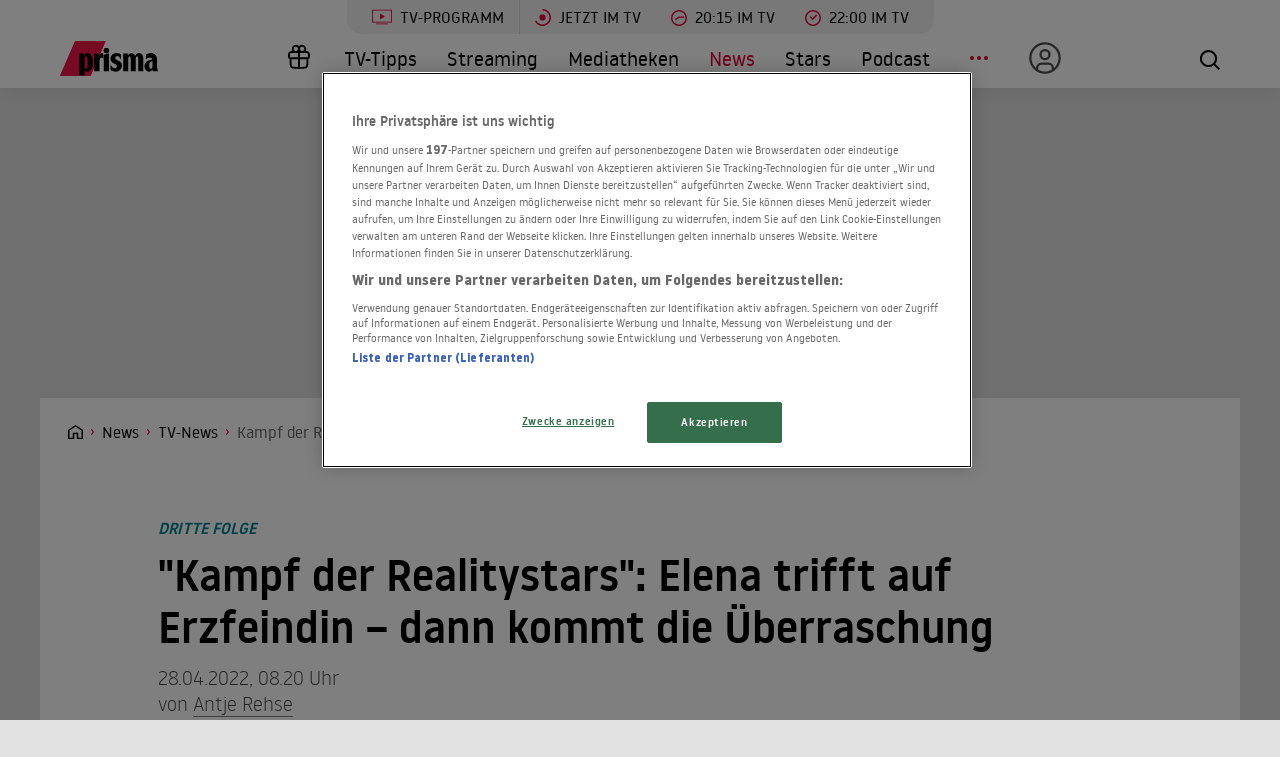

--- FILE ---
content_type: text/html; charset=utf-8
request_url: https://www.prisma.de/news/tv/Kampf-der-Realitystars-2022-Elena-trifft-auf-Erzfeindin-dann-kommt-die-Ueberraschung,38442296
body_size: 17739
content:

<!DOCTYPE html>
<html lang="de">
<head>
    <!-- Preload LCP css -->
        
    <!-- Preload LCP js -->
                <link rel="preload" as="script" href="/public/front/js/app.6c995f1f.js">
    
    <!-- Preload LCP images -->
        
    <!-- Preload LCP fonts -->
            <link href="/public/front/fonts/noway-bold-webfont.10f56a16.woff2" rel="preload" as="font" type="font/woff2" crossorigin>
            <link href="/public/front/fonts/noway-bold-webfont.885a32ae.eot" rel="preload" as="font" type="font/eot" crossorigin>
            <link href="/public/front/fonts/noway-light-webfont.3082da51.eot" rel="preload" as="font" type="font/eot" crossorigin>
            <link href="/public/front/fonts/noway-light-webfont.f87504db.woff2" rel="preload" as="font" type="font/woff2" crossorigin>
            <link href="/public/front/fonts/noway-medium-webfont.22b408d4.eot" rel="preload" as="font" type="font/eot" crossorigin>
            <link href="/public/front/fonts/noway-medium-webfont.26a5a4f9.woff2" rel="preload" as="font" type="font/woff2" crossorigin>
            <link href="/public/front/fonts/noway-regular-webfont.d8ebab6d.eot" rel="preload" as="font" type="font/eot" crossorigin>
            <link href="/public/front/fonts/noway-regular-webfont.f9fbb43a.woff2" rel="preload" as="font" type="font/woff2" crossorigin>
    
    <!-- meta -->
    <meta charset="UTF-8">
    <meta name="viewport" content="width=device-width, initial-scale=1.0">
    <title>Kampf der Realitystars 2022: Elena trifft auf Erzfeindin – dann kommt die Überraschung</title>

    <!-- favicon -->
    <link rel="apple-touch-icon" sizes="57x57" href="/public/img/favicons/apple-icon-57x57.png">
    <link rel="apple-touch-icon" sizes="60x60" href="/public/img/favicons/apple-icon-60x60.png">
    <link rel="apple-touch-icon" sizes="72x72" href="/public/img/favicons/apple-icon-72x72.png">
    <link rel="apple-touch-icon" sizes="76x76" href="/public/img/favicons/apple-icon-76x76.png">
    <link rel="apple-touch-icon" sizes="114x114" href="/public/img/favicons/apple-icon-114x114.png">
    <link rel="apple-touch-icon" sizes="120x120" href="/public/img/favicons/apple-icon-120x120.png">
    <link rel="apple-touch-icon" sizes="144x144" href="/public/img/favicons/apple-icon-144x144.png">
    <link rel="apple-touch-icon" sizes="152x152" href="/public/img/favicons/apple-icon-152x152.png">
    <link rel="apple-touch-icon" sizes="180x180" href="/public/img/favicons/apple-icon-180x180.png">
    <link rel="manifest" href="/public/img/favicons/manifest.json">
    <meta name="msapplication-TileColor" content="#ffffff">
    <meta name="msapplication-TileImage" content="/public/img/favicons/ms-icon-144x144.png">
    <meta name="theme-color" content="#ffffff">
    <link rel="shortcut icon" type="image/x-icon" href="/favicon.ico">
    <link rel="mask-icon" href="/public/img/favicons/icon.svg" color="#ffffff">

    <!-- css -->
            <link rel="stylesheet" href="/public/front/css/app.8f00f1bf.css">
    
    <!-- SEO global -->
            <meta name="description" content="Die ungekrönte Realitykönigin legt sich auf dem Weg zu einem offiziellen Titel nicht nur mit einer neuen Bewohnerin an, sondern auch mit dem Produktionsteam. Am Ende der dritten Folge müssen gleich zwei Stars gehen.">
                <link rel="canonical" href="https://www.prisma.de/news/tv/Kampf-der-Realitystars-2022-Elena-trifft-auf-Erzfeindin-dann-kommt-die-Ueberraschung,38442296">
        <meta name="robots" content="
        index, follow, noarchive, noodp        , max-snippet:-1, max-image-preview:large
    ">
            <meta property="og:title" content="Kampf der Realitystars 2022: Elena trifft auf Erzfeindin – dann kommt die Überraschung">
                <meta property="og:description" content="Die ungekrönte Realitykönigin legt sich auf dem Weg zu einem offiziellen Titel nicht nur mit einer neuen Bewohnerin an, sondern auch mit dem Produktionsteam. Am Ende der dritten Folge müssen gleich zwei Stars gehen.">
                <meta property="og:type" content="article">
                <meta property="og:url" content="https://www.prisma.de/news/tv/Kampf-der-Realitystars-2022-Elena-trifft-auf-Erzfeindin-dann-kommt-die-Ueberraschung,38442296">
        <link rel="alternate" href="android-app://de.prisma.app/http/www.prisma.de/news/tv/Kampf-der-Realitystars-2022-Elena-trifft-auf-Erzfeindin-dann-kommt-die-Ueberraschung,38442296">
        <meta property="og:image" content="https://cdn-a.prisma.de/public/img/prisma_Logo_1200x630.png">
	<meta property="og:site_name" content="Prisma">
    <meta property="og:locale" content="de_DE">

    <!-- SEO facebook -->
    <meta property="fb:app_id" content="748267261881265">
    <meta property="fb:pages" content="241379385920989">
    <meta property="fb:pages" content="718967284938201">

    <!-- SEO twitter -->
    	    <meta name="twitter:card" content="summary_large_image">
        	    <meta name="twitter:site" content="@prismatvguide">
        	    <meta name="twitter:title" content="Kampf der Realitystars 2022: Elena trifft auf Erzfeindin – dann kommt die Überraschung">
        	    <meta name="twitter:description" content="Die ungekrönte Realitykönigin legt sich auf dem Weg zu einem offiziellen Titel nicht nur mit einer neuen Bewohnerin an, sondern auch mit dem Produktionsteam. Am Ende der dritten Folge müssen gleich zwei Stars gehen.">
                    <meta property="article:published_time" content="2022-04-28T08:20:00+0200">
    
    <!-- schema.org -->
                    
<script type="application/ld+json">
    {"@context":"http:\/\/schema.org","@type":"NewsArticle","mainEntityOfPage":{"@type":"WebPage","@id":"https:\/\/www.prisma.de\/news\/tv\/Kampf-der-Realitystars-2022-Elena-trifft-auf-Erzfeindin-dann-kommt-die-Ueberraschung,38442296"},"url":"https:\/\/www.prisma.de\/news\/tv\/Kampf-der-Realitystars-2022-Elena-trifft-auf-Erzfeindin-dann-kommt-die-Ueberraschung,38442296","headline":"\"Kampf der Realitystars\": Elena trifft auf Erzfeindin \u2013 dann kommt die \u00dcberraschung","datePublished":"2022-04-28T08:20:00+02:00","dateModified":"2022-04-28T08:20:00+02:00","author":[{"@type":"Person","name":"Antje Rehse","url":"https:\/\/www.prisma.de\/autoren\/Antje-Rehse,51266076"}],"publisher":{"@type":"Organization","name":"Prisma","logo":{"@type":"ImageObject","url":"https:\/\/www.prisma.de\/public\/img\/json-prisma-logo.png","width":"600","height":"60"}},"description":"Die ungekr\u00f6nte Realityk\u00f6nigin legt sich auf dem Weg zu einem offiziellen Titel nicht nur mit einer neuen Bewohnerin an, sondern auch mit dem Produktionsteam. Am Ende der dritten Folge m\u00fcssen gleich zwei Stars gehen.","isAccessibleForFree":"True","articleBody":"Die ungekr&ouml;nte Realityk&ouml;nigin legt sich auf dem Weg zu einem offiziellen Titel nicht nur mit einer neuen Bewohnerin an, sondern auch mit dem Produktionsteam. Am Ende der dritten Folge m&uuml;ssen gleich zwei Stars gehen.\r\nDer Casting-Direktor von \"Kampf der Realitystars\" hat wieder einmal seine Aufgaben gemacht &ndash; und damals offenbar die erste Staffel von \"Love Island\" geguckt. F&uuml;r alle, die das nicht gemacht haben, eine kurze Zusammenfassung: Elena Miras gewann die Staffel gemeinsam mit Jan Sokolowski, wurde nach den Dreharbeiten aber schwanger von Mit-Kandidat Mike Heiter. Der wiederum hatte in der Datingshow mit Chethrin Schulze angebandelt. Und damit sich der Kreis schlie&szlig;t, zieht diese nun zu Elena Miras in die Sala. Hallelujah! Oder frei nach Elena Miras: \"Kotz, kotz, w&uuml;rg\".\r\nKaum ist Chethrin angekommen und der Brechreiz von Elena halbwegs unter Kontrolle, wird&nbsp;direkt schmutzige W&auml;sche gewaschen &ndash; und zwar im Schleudergang. Wer hat angefangen? Wer hat&nbsp;wann was gesagt? Wer wen mehr gehated?&nbsp;Wessen Ego war gekr&auml;nkter? Wer ist nach f&uuml;nf Jahren immer noch nicht dr&uuml;ber weg? Elena und Chethrin &uuml;berbieten sich gegenseitig.&nbsp;\"Geil, sch&ouml;n Zickenkrieg. Hab' ich Bock drauf\", freut sich Jan Leyk. \"Tessa ist jetzt komplett safe, denn Elena hat einen neuen Feind hier in der Sala\", orakelt Nina Kristin.\r\nRich Nana hinterl&auml;sst Eindruck\r\nW&auml;hrend Jan und die Zuschauer noch frohlocken, gibt es direkt den n&auml;chsten Grund zum Jubeln.&nbsp;Rich Nana entert den Strand. Die Rap-Oma ist&nbsp;nach eigenen Angaben vor allem in den USA bekannt und dort&nbsp;auf Augenh&ouml;he mit&nbsp;Snoop Dogg. Mindestens. Ihr Leben dreht sich vor allem um Geld und Sex. \"Oh Gott, ist die s&uuml;&szlig;\", findet Tessa. \"Komplett einen am Helm\", meint Jan und will das offensichtlich als Kompliment verstanden wissen. Sch&auml;fer Heinrich ist schockverliebt, kassiert aber einen deftigen Korb, als Nana nicht in sein Sch&auml;fer-Lied mit einstimmt. Doch der \"Bauer sucht Frau\"-Star verarbeitet seine Entt&auml;uschung schnell. \"Das neue Sch&auml;fchen ist ja super. Die setzt sich durch, die kann ohne Punkt und Komma erz&auml;hlen.\"\r\n&lt;&lt;&lt; Wer ist drin? Wer zieht noch ein? Alle Infos zur dritten Staffel. &gt;&gt;&gt;\r\nGemeinsam mit der&nbsp;Rap-Oma und Elenas Erzfeindin geht es f&uuml;r die Gruppe zum Bestrafungsspiel. F&uuml;r jede falsch beantwortete Frage wird eines der Betten aus der Sala nach drau&szlig;en gestellt. Die Realitystars bekommen Zitate serviert und m&uuml;ssen jeweils entscheiden, ob sie von einem Trash-Promi oder einem Vertreter der \"Hochkultur\" stammen. Wobei RTLZWEI unter Hochkultur nicht nur Schriftsteller wie Franz Kafka und Erich K&auml;stner versteht, sondern auch Altkanzler Helmut Kohl.\r\nWo sind die&nbsp;&Uuml;berlegungszellen???\r\nDas Pr&uuml;fungsergebnis f&auml;llt durchwachsen aus, sodass gleich mehrere Teilnehmer die Nacht im Freien verbringen m&uuml;ssen. Auch wenn sie sich freiwillig melden, sind einige Promis danach unzufrieden. Mike Cees m&ouml;chte nicht so gerne vor dem Klo schlafen und Elena findet die Lage ihres Bettes direkt am Pool unverantwortlich. \"Habt ihr auch bisschen sowas wie &Uuml;berlegungszellen im Gehirn\", fragt sie die Produktion. Als das Bett abends von der Luftfeuchtigkeit auch noch feucht ist, wird sie ausfallen: \"Ihr glaubt, ihr seid cool, aber ihr seid ganz sch&ouml;n uncool.\" Rumms, das hat gesessen!\r\n&Uuml;ber Elena braut sich derweil ein Unwetter zusammen, denn Chethrin macht bei Rich Nana Werbung f&uuml;r Elenas Rauswurf. \"Die Menschheit erwartet das von mir.\" Elena wei&szlig; nat&uuml;rlich, dass Chethrin nur neidisch ist, weil sie nicht Elena Miras ist. Doch dann nimmt die Geschichte eine &uuml;berraschende Wendung: Die Produktion spendiert Elena und Chethrin eine gemeinsame Pyjama-Party in einem Tiny House. Und nach einem initialen Drama, bei dem sich Chethrin zun&auml;chst weigert, sprechen sich die beiden tats&auml;chlich aus und haben danach Spa&szlig; miteinander. Buuuh!\r\nIm Safety-Spiel herrscht dann ebenfalls Harmonie pur. Buuuh! Zuerst lassen die M&auml;nner die Frauen gewinnen, die einigen sich dann auf einen Gleichstand. Somit ist niemand vor dem Rauswurf sicher. Rich Nana und Chethrin schicken Mike Cees nach Hause. Doch damit nicht genug: Danach gibt es noch eine offene Nominierungsnumme der ganzen Gruppe. Reality-Praktikant Enrico Elia hat offenbar nicht genug Kaffee gekocht, denn die Mehrheit entscheidet sich gegen ihn.\r\nDie dritte Staffel von \"Kampf der Realitystars\" l&auml;uft immer mittwochs um 20.15 Uhr bei RTLZWEI. Bei&nbsp;Streaming-Anbieter RTL+&nbsp;sind die Folgen immer schon ab dem Samstag vor der TV-Ausstrahlung zu sehen."}</script>    
    <!-- ads -->
            
<script>
    window.adsdefinition = {"contentId":"38442296","ads":true,"paidUser":false,"isPremiumContent":false,"programmatic_ads":true,"path":["news","tv","Kampf-der-Realitystars-2022-Elena-trifft-auf-Erzfeindin-dann-kommt-die-Ueberraschung,38442296"],"dossierKey":[],"zone":"entertainment","type":"article","contenttype":"Artikel"};
    document.addEventListener('DOMContentLoaded', () => {
        cp('authenticate', function(error, user) {
            if (error) return;
            if (user.isLoggedIn() && user.hasValidSubscription()) {
                window.adsdefinition.paidUser = true;
            }
        });
    });
</script>
    
    
        
    <!-- collection page -->
    
    <!-- debug -->
    <meta name='viewport' content='width=device-width, initial-scale=1'>
<!-- Header Liverversion 20251204 -->
<!-- OneTrust Cookies Consent Notice start for prisma.de -->
<script src="https://rp.my.onetrust.eu/cdn/cookies/scripttemplates/otSDKStub.js"  type="text/javascript" charset="UTF-8" data-domain-script="019aa62e-ee9c-7e5b-89e9-844026a11d32" ></script>
<!-- OneTrust Cookies Consent Notice end for prisma.de -->
<!-- Start Contentpass -->
<script type="text/javascript" charset="UTF-8">
  function OptanonWrapper() { }
  !function () {
    var cpBaseUrl = 'https://cp.prisma.de';
    var cpPropertyId = '4b1eee3b';

    !function (C, o, n, t, P, a, s) {
      C.CPObject = n;
      if (!C[n]) {
        C[n] = function () {
          for (var _len = arguments.length, cpFnArgs = new Array(_len), _key = 0; _key < _len; _key++) {
            cpFnArgs[_key] = arguments[_key];
          }
          const [operation, operationArg1, operationArg2] = cpFnArgs;
          if (!C[n].q) {
            C[n].q = [];
          }
          t = Array.prototype.slice.call(arguments, 0);
          if (!C[n].patched) {
            if (operation === "fatal" && operationArg1) {
              C[n].le = operationArg1;
              Array.prototype.forEach.call(C[n].q, (function (args) {
                if (args[0] === "error" && typeof args[1] === "function") {
                  args[1](operationArg1);
                }
              }));
            }
            if (operation === "error" && typeof operationArg1 === "function") {
              if (C[n].le) {
                operationArg1(C[n].le);
              }
            }
            if (operation === "extension" && operationArg1) {
              if (operationArg2 && typeof operationArg2.init === "function") {
                operationArg2.init();
                operationArg2.initialized = true;
              }
            }
            if (operation === "authenticate" && operationArg1) {
              try {
                P = (o.cookie || "").indexOf("_cpauthhint=") === -1 && !(C.localStorage || {})._cpuser && C.location.href.toLowerCase().indexOf("cpauthenticated") === -1;
              } catch (e) {
                P = false;
              }
              if (P) {
                a = {
                  isLoggedIn: function () {
                    return false;
                  },
                  hasValidSubscription: function () {
                    return false;
                  }
                };
                if (typeof operationArg1 === "function") {
                  operationArg1(null, a);
                }
                t = ["authenticate", null];
              }
            }
          }
          C[n].q.push(t);
        };
      }
      try {
        s = (o.cookie.split("_cpauthhint=")[1] || "").split(";")[0];
        if ((s ? Number(s[1]) : NaN) > 0) {
          if (o.body) {
            o.body.classList.add("cpauthenticated");
          } else {
            o.addEventListener("DOMContentLoaded", (function () {
              o.body.classList.add("cpauthenticated");
            }));
          }
        }
      } catch (e) {
      }
      C[n].l = +new Date;
      C[n].sv = 5;
    }(window, document, "cp");

    cp("extension", "onetrust", {
      version: 1,
      init: function () {
        function hideDarkFilter() {
          if (typeof window.MutationObserver === "function") {
            new MutationObserver((function (mutationsList, observer) {
              Array.prototype.forEach.call(mutationsList, (function (mutation) {
                if (mutation.type === "childList" && mutation.target && mutation.target.id === "onetrust-consent-sdk") {
                  Array.prototype.forEach.call(mutation.addedNodes, (function (node) {
                    if (node.classList.contains("onetrust-pc-dark-filter")) {
                      node.classList.add("ot-hide");
                      observer.disconnect();
                    }
                  }));
                }
              }));
            })).observe(document.documentElement, {
              childList: true,
              subtree: true
            });
          } else {
            const intervalHdl = setInterval((function () {
              const oneTrustContainer = document.getElementById("onetrust-consent-sdk");
              if (!oneTrustContainer) {
                return;
              }
              const darkFilter = oneTrustContainer.querySelector(".onetrust-pc-dark-filter");
              if (darkFilter) {
                darkFilter.classList.add("ot-hide");
                clearInterval(intervalHdl);
              }
            }), 50);
          }
        }

        function hideFirstLayer() {
          let element = document.getElementById("__cp_ot_hide_banner");
          if (element) {
            return;
          }
          element = document.createElement("style");
          element.id = "__cp_ot_hide_banner";
          element.appendChild(document.createTextNode("#onetrust-banner-sdk { display: none !important; }"));
          if (document.head) {
            document.head.appendChild(element);
          } else if (document.body) {
            document.body.appendChild(element);
          } else {
          }
        }

        function hideOneTrustElements() {
          hideFirstLayer();
          hideDarkFilter();
        }

        function unhideFirstLayer() {
          const style = document.getElementById("__cp_ot_hide_banner");
          if (style && style.parentElement) {
            style.parentElement.removeChild(style);
          }
        }

        function unhideDarkFilterImpl() {
          const container = document.getElementById("onetrust-consent-sdk");
          if (!container) {
            return;
          }
          const darkFilter = Array.prototype.find.call(container.children, (function (v) {
            return v.classList.contains("onetrust-pc-dark-filter");
          }));
          if (darkFilter) {
            darkFilter.classList.remove("ot-hide");
            darkFilter.removeAttribute("style");
            darkFilter.style.zIndex = "2147483644";
          }
        }

        function unhideDarkFilter() {
          const banner = document.getElementById("onetrust-banner-sdk");
          if (banner) {
            const attr = banner.getAttribute("style");
            if (!banner.classList.contains("ot-hide") && !attr) {
              banner.style.zIndex = "2147483645";
              unhideDarkFilterImpl();
            }
          } else {
            if (typeof window.MutationObserver !== "function") {
              return;
            }
            new MutationObserver((function (mutationsList, observer) {
              Array.prototype.forEach.call(mutationsList, (function (mutation) {
                if (mutation.type === "childList" && mutation.target && mutation.target.id === "onetrust-consent-sdk") {
                  Array.prototype.forEach.call(mutation.addedNodes, (function (node) {
                    if (node.id === "onetrust-banner-sdk") {
                      const attr = node.getAttribute("style");
                      if (!node.classList.contains("ot-hide") && !attr) {
                        node.style.zIndex = "2147483645";
                        unhideDarkFilterImpl();
                      }
                      observer.disconnect();
                    }
                  }));
                }
              }));
            })).observe(document.documentElement, {
              childList: true,
              subtree: true
            });
          }
        }

        function unhideOneTrustElements() {
          unhideDarkFilter();
          unhideFirstLayer();
        }

        hideOneTrustElements();
        return cp("error", (function () {
          unhideOneTrustElements();
        }));
      }
    });

    // Will activate Contentpass and initialize basic interfaces for
    // communicating with Contentpass
    cp('create', cpPropertyId, {
      baseUrl: cpBaseUrl
    });

    // Will render the layer provided by contentpass.
    // If user gives full consent, the onFullConsent callback is fired.
    // If user is logged into contentpass and has a valid subscription for the
    // current website, no layer is displayed.
    // Use the cp('authenticate') function below to react on further details
    // regarding contentpass users.
    cp('render', {
      onFullConsent: function () {
        console.log('[CP] onFullConsent');
        // load advertising
        createHeadlibrary();
        if (isArticle && !includesString("gewinnspiele")) createGlomex(document);
      },
    });
    // Will evaluate the user's login state regarding contentpass and whether
    // user has a valid subscription.
    // This call is optional as "cp('render')" above is also checking for the
    // contentpass subscription state.
    // Use this function for example to update your layout for contentpass users.
    // We also provide CSS-based and cookie-based options for this case.
    cp('authenticate', function (error, user) {
      if (error) {
        // Error handling depending on use case
        return;
      }
      if (user.isLoggedIn() && user.hasValidSubscription()) {
        // User has valid subscription
        window.adsdefinition.paidUser = true;
      } else {
        // User has no valid subscription
      }
    });
  }()

  // Checks if the page is an article
  const isArticle = () => {
    const adsdefinition = typeof window?.adsdefinition === 'object' ? window.adsdefinition : {};
    const pagetype = typeof adsdefinition?.type === 'string' ? adsdefinition.type : '';
    return pagetype === "article" ? true : false;
  };

  // Checks for a string in the path
  const includesString = (pathString) => {
    const adsdefinition = typeof window?.adsdefinition === 'object' ? window.adsdefinition : {};
    const path = adsdefinition?.path;
    const isArray = Array.isArray(path);

    if (!isArray) return false;

    for (let i = 0; i < path.length; i++)
      if (path[i] === pathString) return true;

    return false;
  }

  // Creates the headlibrary
  const createHeadlibrary = () => {
    var headlibrary = document.createElement('script');
    headlibrary.type = 'text/javascript';
    headlibrary.src = 'https://tagrpd.de/v2/prod/prisma/headlibrary.js';
    var headlibrarynode = document.getElementsByTagName('script')[0];
    headlibrarynode.parentNode.insertBefore(headlibrary, headlibrarynode);
  };

  // Creates the Glomex Player
  const createGlomex = (v) => {
    const vidDivID = 'rp_rpd_ca';
    let scp = v.createElement('script');
    scp.src = 'https://player.glomex.com/integration/1/integration.js';
    scp.type = 'module';
    scp.onload = function () {
      const container = v.getElementById(vidDivID);
      if (adsdefinition.type === 'article' && v.getElementById(vidDivID)) {
        const player = v.createElement('glomex-integration');
        player.setAttribute('integration-id', '40599y1tm78v2emo');
        player.setAttribute('hidden', '');
        player.setAttribute('display', 'grid');
        container.appendChild(player);
      }
    };
    if (document.getElementById(vidDivID)) {
      (v.getElementsByTagName('head')[0] || v.documentElement.appendChild(v.createElement('head'))).appendChild(scp);
    } else {
      console.log('rp_rpd_ca container does not exist');
    }
  };

</script>
<script src="https://cp.prisma.de/now.js" async fetchPriority="high" onerror="cp('fatal', arguments)"></script>
<!-- End Contentpass -->
<!-- Google Tag Manager -->
<script type="text/plain" class="optanon-category-C0002">(function(w,d,s,l,i){w[l]=w[l]||[];w[l].push({'gtm.start':
new Date().getTime(),event:'gtm.js'});var f=d.getElementsByTagName(s)[0],
j=d.createElement(s),dl=l!='dataLayer'?'&l='+l:'';j.async=true;j.src=
'https://www.googletagmanager.com/gtm.js?id='+i+dl;f.parentNode.insertBefore(j,f);
})(window,document,'script','dataLayer','GTM-5FVG5N3');
</script>
<!-- End Google Tag Manager -->
<style>
  .nat-mob {
    margin: 0px 8px;
  }

  .nat-576-991 {
    margin-left: 8px;
    padding: 0px;
  }

  .nat-992-1200 {
    margin-left: 8.88888%;
    max-width: 81.99999%;
    padding: 0px;
  }
</style>

    <!-- other -->
    </head>
    


<body>
            <div id="rp_rpd_oo"></div>
        <div id="rp_rpd_anchor"></div>
        <div id="app">
        
<div class="menu-mobile">
    <nav class="tv-menu">
        <ul class="tv-menu__list">
            <li class="tv-menu__item">
                <a href="/tv-programm/" class="tv-menu__link tv-menu__link--main ">
                    TV-Programm
                </a>
            </li>
            <li class="tv-menu__item">
                <a href="/tv-programm/jetzt/" class="tv-menu__link ">
                    <span class="tv-menu__icon label label--tv-now"></span> Jetzt im TV
                </a>
            </li>
            <li class="tv-menu__item">
                <a href="/tv-programm/20-15-uhr/" class="tv-menu__link ">
                    <span class="tv-menu__icon label label--2015"></span> 20:15 im TV
                </a>
            </li>
            <li class="tv-menu__item">
                <a href="/tv-programm/22-uhr/" class="tv-menu__link ">
                    <span class="tv-menu__icon label label--2215"></span> 22:00 im TV
                </a>
            </li>
            <li class="tv-menu__item">
                <a href="/tv-programm/tv-tipps/" class="tv-menu__link ">
                    <span class="tv-menu__icon label label--prisma-outline"></span> TV-Tipps
                </a>
            </li>
            <li class="tv-menu__item">
                <a href="/tv-programm/4-wochen-planer/" class="tv-menu__link ">
                    <span class="tv-menu__icon label label--monitor"></span> 4-Wochen-Planer
                </a>
            </li>
            <li class="tv-menu__item">
                <a href="/tv-programm/programm-nach-sendern/" class="tv-menu__link ">
                    <span class="tv-menu__icon label label--calendar"></span> Programm nach Sendern
                </a>
            </li>
        </ul>
    </nav>

    <div class="container-xl menu-mobile__container">
                    <a href="/" class="menu-mobile__logo">
                <img src="/public/img/logo-default.svg" alt="Prisma">
            </a>
        
        <nav class="menu-mobile__nav">
            <ul class="menu-mobile__list">
                <li class="menu-mobile__item mr-md-3">
                    
<div class="menu-mobile__link">
    <a href="/mein-prisma" class="menu-mobile__link position-relative  d-none d-lg-flex">
                <span class="label label--user label--user-inactive"></span>
        <div class="d-lg-none ml-2">Mein Prisma</div>
    </a>
</div>
    <ul class="menu-mobile__list menu-mobile__dropdown">
        <li class="menu-mobile__item">
            <a href="https://id.prisma.de/login/" class="menu-mobile__link d-flex align-items-center">
                <span class="label label--user label--user-s d-block mr-1"></span> Anmelden
            </a>
        </li>
    </ul>
                </li>
                <li><span class="label label--line mt-1"></span></li>
                <li class="menu-mobile__item ">
                    <a href="/tv-programm/" class="menu-mobile__link">TV-Programm</a>
                </li>
                <li class="menu-mobile__item ">
                    <a href="/streaming/" class="menu-mobile__link">Streaming</a>
                </li>
                <li class="menu-mobile__item ">
                    <a href="/mediathek/" class="menu-mobile__link">Mediatheken</a>
                </li>
                <li class="menu-mobile__item menu-mobile__item--active">
                    <a href="/news/" class="menu-mobile__link">News</a>
                </li>
                <li class="menu-mobile__item ">
                    <a href="/stars/" class="menu-mobile__link">Stars</a>
                </li>
                <li class="menu-mobile__item ">
                    <a href="/podcast" class="menu-mobile__link">Podcast</a>
                </li>
                <li class="menu-mobile__item ">
                    <a href="/filme" class="menu-mobile__link">Kino & Film</a>
                </li>
                <li class="menu-mobile__item ">
                    <a href="/serien" class="menu-mobile__link">Serien</a>
                </li>
                <li class="menu-mobile__item ">
                    <a href="/magazin/" class="menu-mobile__link">Magazin</a>
                </li>
                <li class="menu-mobile__item ">
                    <a href="/thema" class="menu-mobile__link">Themen</a>
                </li>
                <li class="menu-mobile__item ">
                    <a href="/raetsel" class="menu-mobile__link">Rätsel</a>
                </li>
                <li class="menu-mobile__item ">
                    <a href="/services" class="menu-mobile__link">Services</a>
                </li>
                                    <li class="menu-mobile__item ">
                        <a href="/magazin/gewinnspiele/" class="menu-mobile__link">Gewinnspiele</a>
                    </li>
                            </ul>
        </nav>

        <div class="menu-mobile__right">
            <button class="tv-menu__button js-handleTvMenuClick" aria-label="TV-Programm">
                <span aria-hidden="true"></span>
            </button>
            <div class="menu-mobile__button" @click="() => $root.$emit('modalSearch')">
                <span class="loupe"><i class="loupe__icon"></i></span>
            </div>
            <button class="menu-mobile__hamburger js-handleMinMenuClick" aria-label="Menü">
                <span><span></span></span>
            </button>
            <search-component
                :url="&quot;https:\/\/www.prisma.de\/suche\/?action=ajax&amp;q=&quot;"
                :action="&quot;\/suche\/?q=&quot;">
            </search-component>
        </div>
    </div>
</div>
<header class="menu-desktop">
    <nav class="tv-menu">
        <ul class="tv-menu__list">
            <li class="tv-menu__item">
                <a href="/tv-programm/" class="tv-menu__link tv-menu__link--main ">
                    <span class="tv-menu__icon label label--tv-show"></span> TV-Programm
                </a>
            </li>
            <li class="tv-menu__item">
                <a href="/tv-programm/jetzt/" class="tv-menu__link ">
                    <span class="tv-menu__icon label label--tv-now"></span> Jetzt im TV
                </a>
            </li>
            <li class="tv-menu__item">
                <a href="/tv-programm/20-15-uhr/" class="tv-menu__link ">
                    <span class="tv-menu__icon label label--2015"></span> 20:15 im TV
                </a>
            </li>
            <li class="tv-menu__item">
                <a href="/tv-programm/22-uhr/" class="tv-menu__link ">
                    <span class="tv-menu__icon label label--2215"></span> 22:00 im TV
                </a>
            </li>
        </ul>
    </nav>
    <div class="container-xl menu-desktop__container">
                    <a href="/" class="menu-desktop__logo">
                <img src="/public/img/logo-default.svg" alt="Prisma">
            </a>
        
        <nav class="menu-desktop__nav">
            <ul class="menu-desktop__list">
                <li class="menu-desktop__item ml-1">
                                            <a href="/magazin/gewinnspiele/" class="menu-desktop__link" aria-label="Gewinnspiele">
                            <span
                                class="menu-desktop__icon--home"
                                aria-hidden="true"
                                style="
                                    width: 30px;
                                    height: 35px;
                                    margin-left: 10px;
                                    background: url(/public/img/present.svg) center center / contain no-repeat;
                                "
                            ></span>
                        </a>
                                    </li>
                <li class="menu-desktop__item ">
                    <a href="/tv-programm/tv-tipps/" class="menu-desktop__link">TV-Tipps</a>
                </li>
                <li class="menu-desktop__item ">
                    <a href="/streaming/" class="menu-desktop__link">Streaming</a>
                </li>
                <li class="menu-desktop__item ">
                    <a href="/mediathek/" class="menu-desktop__link">Mediatheken</a>
                </li>
                <li class="menu-desktop__item menu-desktop__item--active">
                    <a href="/news/" class="menu-desktop__link">News</a>
                </li>
                <li class="menu-desktop__item ">
                    <a href="/stars/" class="menu-desktop__link">Stars</a>
                </li>
                <li class="menu-desktop__item ">
                    <a href="/podcast" class="menu-desktop__link">Podcast</a>
                </li>
                <li class="menu-desktop__item mr-md-3">
                    <div class="menu-desktop__link">
                        <span class="menu-desktop__icon-more" aria-label="Menü"></span>
                    </div>
                    <nav>
                        <ul class="menu-desktop__list menu-desktop__dropdown">
                            <li class="menu-desktop__item ">
                                <a href="/filme" class="menu-desktop__link">Kino &amp; Film</a>
                            </li>
                            <li class="menu-desktop__item ">
                                <a href="/serien" class="menu-desktop__link">Serien</a>
                            </li>
                            <li class="menu-desktop__item ">
                                <a href="/magazin/" class="menu-desktop__link">Magazin</a>
                            </li>
                            <li class="menu-desktop__item ">
                                <a href="/thema" class="menu-desktop__link">Themen</a>
                            </li>
                            <li class="menu-desktop__item ">
                                <a href="/raetsel" class="menu-desktop__link">Rätsel</a>
                            </li>
                            <li class="menu-desktop__item ">
                                <a href="/services" class="menu-desktop__link">Services</a>
                            </li>
                            <li><span class="label label--line"></span></li>
                            <li class="menu-desktop__item ">
                                <a href="/tv-programm/4-wochen-planer/" class="menu-desktop__link menu-desktop__link--program-functions">
                                    <span class="label label--monitor"></span>4-Wochen-Planer
                                </a>
                            </li>
                            <li class="menu-desktop__item ">
                                <a href="/tv-programm/programm-nach-sendern/" class="menu-desktop__link menu-desktop__link--program-functions">
                                    <span class="label label--calendar"></span>Programm nach Sendern
                                </a>
                            </li>
                        </ul>
                    </nav>
                </li>
                <li class="menu-desktop__item mr-md-3">
                    
<div class="menu-desktop__link">
    <a href="/mein-prisma" class="menu-desktop__link position-relative  d-none d-lg-flex">
                            <span class="label label--user label--user-inactive"></span>
        
        <div class="d-lg-none ml-2">Mein Prisma</div>
    </a>
</div>
    <ul class="menu-desktop__list menu-desktop__dropdown">
        <li class="menu-desktop__item">
            <a href="https://id.prisma.de/login/" class="menu-desktop__link d-flex align-items-center">
                <span class="label label--user label--user-s d-block mr-1"></span> Anmelden
            </a>
        </li>
    </ul>
                </li>
            </ul>
        </nav>

        <div class="menu-desktop__right">
            <div class="menu-desktop__button" @click="() => $root.$emit('modalSearch')">
                <span class="loupe"><i class="loupe__icon"></i></span>
            </div>
            <search-component
                :url="&quot;https:\/\/www.prisma.de\/suche\/?action=ajax&amp;q=&quot;"
                :action="&quot;\/suche\/?q=&quot;">
            </search-component>
        </div>
    </div>
</header>
        <div class="site-wrapper">
                        <!-- Advertising left - start -->
        <div class="b-advertising b-advertising--sticky">
            <div class="b-advertising__left" id="rp_rpd_sky_2"></div>
        </div>
        <!-- Advertising left - end -->

        <!-- Advertising right start -->
        <div class="b-advertising b-advertising--sticky">
            <div class="b-advertising__right" id="rp_rpd_sky"></div>
        </div>
        <!-- Advertising right - end -->

        <!-- Advertising down menu start -->
        <div class="b-advertising">
            <div class="b-advertising__down-menu">
                <div id="rp_rpd_lb"></div>
            </div>
        </div>
        <!-- Advertising down menu end -->
                <div class="page-wrapper">

                            <div class="breadcrumbs">
            <div class="container-xl">
            <div class="row">
                <div class="col-lg-9">
                    <div class="box-themes-breadcrumbs-wrapper list-pages">
                                                                            
                                                            <div class="box-breadcrumbs">
                                    <div class="breadcrumbs-placeholder" itemscope itemtype="http://schema.org/BreadcrumbList">

                                                                                                                            
                                            
                                                
                                                                                                                                                            <span itemprop="itemListElement" itemscope itemtype="http://schema.org/ListItem">                                                            <a itemprop="item" class="breadcrumbs-item breadcrumbs-item--first" href="/" aria-label="Startseite">
                                                                <span itemprop="name">Home</span>
                                                            </a>
                                                            <meta itemprop="position" content="1" />
                                                        </span>                                                                                                    
                                                
                                                                                                                                
                                                                                            
                                                                                                                                                            <span itemprop="itemListElement" itemscope itemtype="http://schema.org/ListItem">                                                            <a itemprop="item" class="breadcrumbs-item" href="/news/">
                                                                <span itemprop="name">News</span>
                                                            </a>
                                                            <meta itemprop="position" content="2" />
                                                        </span>                                                                                                    
                                                                                                                                                                                
                                                                                            
                                                                                                                                                            <span itemprop="itemListElement" itemscope itemtype="http://schema.org/ListItem">                                                            <a itemprop="item" class="breadcrumbs-item" href="/news/tv/">
                                                                <span itemprop="name">TV-News</span>
                                                            </a>
                                                            <meta itemprop="position" content="3" />
                                                        </span>                                                                                                    
                                                                                                                                                                                
                                                                                                                                                <h1 style="display:inline" itemprop="itemListElement" itemscope itemtype="http://schema.org/ListItem">
                                                                                                    
                                                                                                                                                                                                                        <span class="breadcrumbs-item breadcrumbs-item--last" itemprop="name">Kampf der Realitystars 2022: Elena trifft auf Erzfeindin – dann kommt die Überraschung</span>
                                                            <meta itemprop="item" content="https://www.prisma.de/news/tv/Kampf-der-Realitystars-2022-Elena-trifft-auf-Erzfeindin-dann-kommt-die-Ueberraschung,38442296" />
                                                            <meta itemprop="position" content="4" />
                                                                                                                                                            
                                                                                                    </h1>
                                                                                                                                                                        </div>
                                </div>
                                                                        </div>
                </div>
                                                            </div>
        </div>
    </div>
                <article>
    <div class="section">
  <div class="container-xl">
    <div class="row">
      <div class="col-md-10 offset-md-1">
          <div class="news-details__upper-title">
              
              <span>
                Dritte Folge              </span>

                        </div>

          <h2 class="news-details__title">
              "Kampf der Realitystars": Elena trifft auf Erzfeindin – dann kommt die Überraschung          </h2>

                      <div class="news-details__subtitle">
              28.04.2022, 08.20 Uhr            </div>
          
                        <div class="news-details__subtitle">
                von
                                                            <a href="/autoren/Antje-Rehse,51266076">Antje Rehse</a>                                                  </div>
          
      </div>
    </div>
  </div>
  </div>


<!-- Slider mode  -->
    
<div class="section pt__0 pb__0">
  <div class="container-xl">
    <div class="row">
      <div class="col-sm-1 offset-sm-1 news-details__article-socials-box">
        <div class="news-details__article-socials">
                    <a href="/social/shareFb/38442296" class="btn-icon btn-icon--fb" aria-label="Auf Facebook teilen">
            <i class="btn-icon__icon"></i>
          </a>
          <a href="/social/shareTwitter/38442296" class="btn-icon btn-icon--twitter" aria-label="Auf X teilen">
            <i class="btn-icon__icon"></i>
          </a>
          <a href="/social/shareMail/38442296" class="btn-icon btn-icon--mail" aria-label="via E-Mail teilen">
            <i class="btn-icon__icon"></i>
          </a>
        </div>
      </div>
      <div class="col-sm-9">
        <div class="wysiwyg"><p>Die ungekr&ouml;nte Realityk&ouml;nigin legt sich auf dem Weg zu einem offiziellen Titel nicht nur mit einer neuen Bewohnerin an, sondern auch mit dem Produktionsteam. Am Ende der dritten Folge m&uuml;ssen gleich zwei Stars gehen.</p></div><div class="wysiwyg">
<p>Der Casting-Direktor von "Kampf der Realitystars" hat wieder einmal seine Aufgaben gemacht &ndash; und damals offenbar die erste Staffel von "Love Island" geguckt. F&uuml;r alle, die das nicht gemacht haben, eine kurze Zusammenfassung: Elena Miras gewann die Staffel gemeinsam mit Jan Sokolowski, wurde nach den Dreharbeiten aber schwanger von Mit-Kandidat Mike Heiter. Der wiederum hatte in der Datingshow mit Chethrin Schulze angebandelt. Und damit sich der Kreis schlie&szlig;t, zieht diese nun zu Elena Miras in die Sala. Hallelujah! Oder frei nach Elena Miras: "Kotz, kotz, w&uuml;rg".</p></div><div id="rp_rpd_ca"></div><div class="wysiwyg">
<p>Kaum ist Chethrin angekommen und der Brechreiz von Elena halbwegs unter Kontrolle, wird&nbsp;direkt schmutzige W&auml;sche gewaschen &ndash; und zwar im Schleudergang. Wer hat angefangen? Wer hat&nbsp;wann was gesagt? Wer wen mehr gehated?&nbsp;Wessen Ego war gekr&auml;nkter? Wer ist nach f&uuml;nf Jahren immer noch nicht dr&uuml;ber weg? Elena und Chethrin &uuml;berbieten sich gegenseitig.&nbsp;"Geil, sch&ouml;n Zickenkrieg. Hab' ich Bock drauf", freut sich Jan Leyk. "Tessa ist jetzt komplett safe, denn Elena hat einen neuen Feind hier in der Sala", orakelt Nina Kristin.</p></div>
    <div class="news-details__linkbox">
        <div class="news-details__linkbox-title">Derzeit beliebt:</div>
        <div class="news-details__linkbox-list">
                    <div class="news-details__linkbox-item">
                <span>>></span><a href="/news/tv/Aktenzeichen-XY-Ungeloest-startet-ins-neue-Jahr-mit-besonders-grausamen-Faellen,55025432"><span>„Aktenzeichen XY… Ungelöst“ startet ins neue Jahr mit besonders grausamen Fällen</span></a>
        </div>
                    <div class="news-details__linkbox-item">
                <span>>></span><a href="/news/tv/Neues-RTL-Format-fuer-Monica-Lierhaus-mit-Juergen-Klopp,55031264"><span>Neues RTL-Format für Monica Lierhaus – mit Jürgen Klopp</span></a>
        </div>
                    <div class="news-details__linkbox-item">
                <span>>></span><a href="/news/stars/Little-Miss-Sunshine-wird-20-Die-Tragikomoedie-die-Kino-Geschichte-schrieb,55030393"><span>„Little Miss Sunshine“ wird 20: Die Tragikomödie, die Kino-Geschichte schrieb</span></a>
        </div>
                    <div class="news-details__linkbox-item">
                <span>>></span><a href="/news/stars/Lilian-Klebow-ueber-Mental-Load-Familie-und-warum-Frauen-oft-alles-tragen,55030423"><span>Lilian Klebow über Mental Load, Familie und warum Frauen oft alles tragen</span></a>
        </div>
                </div>
    </div>
<div class="wysiwyg">
<h2>Rich Nana hinterl&auml;sst Eindruck</h2>
<p>W&auml;hrend Jan und die Zuschauer noch frohlocken, gibt es direkt den n&auml;chsten Grund zum Jubeln.&nbsp;<a href="https://www.prisma.de/news/tv/Rich-Nana-bei-Kampf-der-Realitystars-wer-ist-die-Rapperin,37942857">Rich Nana</a> entert den Strand. Die Rap-Oma ist&nbsp;nach eigenen Angaben vor allem in den USA bekannt und dort&nbsp;auf Augenh&ouml;he mit&nbsp;Snoop Dogg. Mindestens. Ihr Leben dreht sich vor allem um Geld und Sex. "Oh Gott, ist die s&uuml;&szlig;", findet Tessa. "Komplett einen am Helm", meint Jan und will das offensichtlich als Kompliment verstanden wissen. Sch&auml;fer Heinrich ist schockverliebt, kassiert aber einen deftigen Korb, als Nana nicht in sein Sch&auml;fer-Lied mit einstimmt. Doch der "Bauer sucht Frau"-Star verarbeitet seine Entt&auml;uschung schnell. "Das neue Sch&auml;fchen ist ja super. Die setzt sich durch, die kann ohne Punkt und Komma erz&auml;hlen."</p></div><div class="wysiwyg">
<p><a href="https://www.prisma.de/news/tv/Kampf-der-Realitystars-2022-Wer-fliegt-raus-Wer-zieht-noch-ein,37289020">&lt;&lt;&lt; Wer ist drin? Wer zieht noch ein? Alle Infos zur dritten Staffel. &gt;&gt;&gt;</a></p></div><div id="rp_rpd_ca_2"></div><div class="wysiwyg">
<p>Gemeinsam mit der&nbsp;Rap-Oma und Elenas Erzfeindin geht es f&uuml;r die Gruppe zum Bestrafungsspiel. F&uuml;r jede falsch beantwortete Frage wird eines der Betten aus der Sala nach drau&szlig;en gestellt. Die Realitystars bekommen Zitate serviert und m&uuml;ssen jeweils entscheiden, ob sie von einem Trash-Promi oder einem Vertreter der "Hochkultur" stammen. Wobei RTLZWEI unter Hochkultur nicht nur Schriftsteller wie Franz Kafka und Erich K&auml;stner versteht, sondern auch Altkanzler Helmut Kohl.</p></div><div class="wysiwyg">
<h2>Wo sind die&nbsp;&Uuml;berlegungszellen???</h2>
<p>Das Pr&uuml;fungsergebnis f&auml;llt durchwachsen aus, sodass gleich mehrere Teilnehmer die Nacht im Freien verbringen m&uuml;ssen. Auch wenn sie sich freiwillig melden, sind einige Promis danach unzufrieden. Mike Cees m&ouml;chte nicht so gerne vor dem Klo schlafen und Elena findet die Lage ihres Bettes direkt am Pool unverantwortlich. "Habt ihr auch bisschen sowas wie &Uuml;berlegungszellen im Gehirn", fragt sie die Produktion. Als das Bett abends von der Luftfeuchtigkeit auch noch feucht ist, wird sie ausfallen: "Ihr glaubt, ihr seid cool, aber ihr seid ganz sch&ouml;n uncool." Rumms, das hat gesessen!</p></div><div class="wysiwyg">
<p>&Uuml;ber Elena braut sich derweil ein Unwetter zusammen, denn Chethrin macht bei Rich Nana Werbung f&uuml;r Elenas Rauswurf. "Die Menschheit erwartet das von mir." Elena wei&szlig; nat&uuml;rlich, dass Chethrin nur neidisch ist, weil sie nicht Elena Miras ist. Doch dann nimmt die Geschichte eine &uuml;berraschende Wendung: Die Produktion spendiert Elena und Chethrin eine gemeinsame Pyjama-Party in einem Tiny House. Und nach einem initialen Drama, bei dem sich Chethrin zun&auml;chst weigert, sprechen sich die beiden tats&auml;chlich aus und haben danach Spa&szlig; miteinander. Buuuh!</p></div><div class="wysiwyg">
<p>Im Safety-Spiel herrscht dann ebenfalls Harmonie pur. Buuuh! Zuerst lassen die M&auml;nner die Frauen gewinnen, die einigen sich dann auf einen Gleichstand. Somit ist niemand vor dem Rauswurf sicher. Rich Nana und Chethrin schicken Mike Cees nach Hause. Doch damit nicht genug: Danach gibt es noch eine offene Nominierungsnumme der ganzen Gruppe. Reality-Praktikant Enrico Elia hat offenbar nicht genug Kaffee gekocht, denn die Mehrheit entscheidet sich gegen ihn.</p></div><div id="rp_rpd_ca_3"></div><div class="wysiwyg">
<p>Die dritte Staffel von "Kampf der Realitystars" l&auml;uft immer mittwochs um 20.15 Uhr bei RTLZWEI. Bei&nbsp;<a rel="sponsored" href="https://www.awin1.com/cread.php?awinmid=16040&amp;awinaffid=789627&amp;clickref=realitystars22&amp;ued=https%3A%2F%2Fwww.tvnow.de%2Fshows%2Fkampf-der-realitystars-18800" target="_blank">Streaming-Anbieter RTL+</a>&nbsp;sind die Folgen immer schon ab dem Samstag vor der TV-Ausstrahlung zu sehen.</p></div><div class="wysiwyg"></p></div>
        <div class="wysiwyg">
                  </div>

        
        
              </div>
    </div>
  </div>
</div>


<div class="section pt__0">
  <div class="container-xl">
    <div class="row">
      <div class="col-sm-9 offset-sm-2">
                    <div id="taboola-below-article-thumbnails" class="mb__2"></div>
                <span class="label label--line mt__1 mb__2"></span>
      </div>
    </div>
  </div>
</div></article>




    <section class="section">
        <div class="container-xl">
            <div class="row">
                <div class="col">
                    <h2 class="section__title">Das könnte dich auch interessieren</h2>
                </div>
            </div>

            <div class="row">
                                                                                <div class="col-md-6">
                            <a href="/news/streaming/Neue-Serie-bei-Prime-Video-Steal-erzaehlt-vom-perfekten-Milliarden-Coup,55030429" class="card1 card1--d ">
    <div class="card1__content-box">
      <div class="card1__info-box">
        <div class="card1__head">
                            <div class="card1__title">Neue Serie bei Prime Video: „Steal“ erzählt vom perfekten Milliarden-Coup</div>
                                </div>
        <div class="card1__info-top">
                                  <div class="card1__subtitle">Gaunertruppe raubt Pensionsfonds</div>
        </div>
      </div>
    </div>
            <div class="card1__img-box">
            <div class="card1__labels">
                
                            </div>
            
    <div
        style="padding-top: 80%;"
        class="img-rwd "
        v-lazy-container="{ selector: 'img', preLoad: 5}"
    >
        <img
            style="max-height: 100%; transform: translateX(-50%); left: 50%;"
            loading="lazy"
            alt="Steal"
            class="img-rwd__img"
            src="data:image/svg+xml,%3Csvg xmlns=&quot;http://www.w3.org/2000/svg&quot; viewBox=&quot;0 0 20 20&quot;%3E%3C/svg%3E"
            data-src="https://cdn-a.prisma.de/cdn/img/teleschau/5504/55030424_dd60b7dd5973dd16fa6bf40803c522c7_480re0.jpg"
            data-srcset="https://cdn-a.prisma.de/cdn/img/teleschau/5504/55030424_dd60b7dd5973dd16fa6bf40803c522c7_480re0.jpg"
        />
    </div>

        </div>
    </a>
                        </div>
                                                    <div class="col-md-6">
                                <div id="rp_rpd_na"></div>
                            </div>
                                                                                            <div class="col-md-6">
                            <a href="/news/filme/Punch-Drunk-Love-im-ZDFneo-Paul-Thomas-Andersons-skurrile-Liebesgeschichte,55030474" class="card1 card1--d ">
    <div class="card1__content-box">
      <div class="card1__info-box">
        <div class="card1__head">
                            <div class="card1__title">„Punch-Drunk Love“ im ZDFneo: Paul Thomas Andersons skurrile Liebesgeschichte</div>
                                </div>
        <div class="card1__info-top">
                                  <div class="card1__subtitle">Kultfilm-Tipp</div>
        </div>
      </div>
    </div>
            <div class="card1__img-box">
            <div class="card1__labels">
                
                            </div>
            
    <div
        style="padding-top: 80%;"
        class="img-rwd "
        v-lazy-container="{ selector: 'img', preLoad: 5}"
    >
        <img
            style="max-height: 100%; transform: translateX(-50%); left: 50%;"
            loading="lazy"
            alt="Punch-Drunk Love"
            class="img-rwd__img"
            src="data:image/svg+xml,%3Csvg xmlns=&quot;http://www.w3.org/2000/svg&quot; viewBox=&quot;0 0 20 20&quot;%3E%3C/svg%3E"
            data-src="https://cdn-a.prisma.de/cdn/img/teleschau/5504/55030471_f2090a0bdd5e2617bd4ff56cac95ca90_480re0.jpg"
            data-srcset="https://cdn-a.prisma.de/cdn/img/teleschau/5504/55030471_f2090a0bdd5e2617bd4ff56cac95ca90_480re0.jpg"
        />
    </div>

        </div>
    </a>
                        </div>
                                                                                            <div class="col-md-6">
                            <a href="/news/tv/TV-Hammer-beim-ZDF-Bill-und-Tom-Kaulitz-sollen-Wetten-dass-moderieren,55030502" class="card1 card1--d ">
    <div class="card1__content-box">
      <div class="card1__info-box">
        <div class="card1__head">
                            <div class="card1__title">ZDF plant „Wetten, dass..?“ mit Bill und Tom Kaulitz als neue Moderatoren</div>
                                </div>
        <div class="card1__info-top">
                                  <div class="card1__subtitle">Show-Überraschung</div>
        </div>
      </div>
    </div>
            <div class="card1__img-box">
            <div class="card1__labels">
                
                            </div>
            
    <div
        style="padding-top: 80%;"
        class="img-rwd "
        v-lazy-container="{ selector: 'img', preLoad: 5}"
    >
        <img
            style="max-height: 100%; transform: translateX(-50%); left: 50%;"
            loading="lazy"
            alt="Tom und Bill Kaulitz"
            class="img-rwd__img"
            src="data:image/svg+xml,%3Csvg xmlns=&quot;http://www.w3.org/2000/svg&quot; viewBox=&quot;0 0 20 20&quot;%3E%3C/svg%3E"
            data-src="https://cdn-a.prisma.de/cdn/img/teleschau/5504/55030936_196a0ba97922fe7d33cedbe7d0e4470f_480re0.jpg"
            data-srcset="https://cdn-a.prisma.de/cdn/img/teleschau/5504/55030936_196a0ba97922fe7d33cedbe7d0e4470f_480re0.jpg"
        />
    </div>

        </div>
    </a>
                        </div>
                                                    <div class="col-md-6">
                                <div id="rp_rpd_na_2"></div>
                            </div>
                                                                                            <div class="col-md-6">
                            <a href="/news/stars/Peggy-Lukac-Das-bewegte-Leben-der-ARD-Heiland-Schauspielerin,55030501" class="card1 card1--d ">
    <div class="card1__content-box">
      <div class="card1__info-box">
        <div class="card1__head">
                            <div class="card1__title">Peggy Lukac: Das bewegte Leben der ARD-„Heiland“-Schauspielerin</div>
                                </div>
        <div class="card1__info-top">
                                  <div class="card1__subtitle">Wendungen und Krisen</div>
        </div>
      </div>
    </div>
            <div class="card1__img-box">
            <div class="card1__labels">
                
                            </div>
            
    <div
        style="padding-top: 80%;"
        class="img-rwd "
        v-lazy-container="{ selector: 'img', preLoad: 5}"
    >
        <img
            style="max-height: 100%; transform: translateX(-50%); left: 50%;"
            loading="lazy"
            alt="Die Heiland - Wir sind Anwalt"
            class="img-rwd__img"
            src="data:image/svg+xml,%3Csvg xmlns=&quot;http://www.w3.org/2000/svg&quot; viewBox=&quot;0 0 20 20&quot;%3E%3C/svg%3E"
            data-src="https://cdn-a.prisma.de/cdn/img/teleschau/5504/55030496_3364c4104c5b2abf1937cd2b5f9340c7_480re0.jpg"
            data-srcset="https://cdn-a.prisma.de/cdn/img/teleschau/5504/55030496_3364c4104c5b2abf1937cd2b5f9340c7_480re0.jpg"
        />
    </div>

        </div>
    </a>
                        </div>
                                                                                            <div class="col-md-6">
                            <a href="/news/stars/Valentino-ist-tot-So-reagieren-Freunde-und-Weggefaehrte-des-grossen-Modemachers,55030396" class="card1 card1--d ">
    <div class="card1__content-box">
      <div class="card1__info-box">
        <div class="card1__head">
                            <div class="card1__title">Valentino Garavani ist tot: Italienischer Modeschöpfer stirbt mit 93 Jahren</div>
                                </div>
        <div class="card1__info-top">
                                  <div class="card1__subtitle">Stilvolle Legende</div>
        </div>
      </div>
    </div>
            <div class="card1__img-box">
            <div class="card1__labels">
                
                            </div>
            
    <div
        style="padding-top: 80%;"
        class="img-rwd "
        v-lazy-container="{ selector: 'img', preLoad: 5}"
    >
        <img
            style="max-height: 100%; transform: translateX(-50%); left: 50%;"
            loading="lazy"
            alt="Valentino Garavani "
            class="img-rwd__img"
            src="data:image/svg+xml,%3Csvg xmlns=&quot;http://www.w3.org/2000/svg&quot; viewBox=&quot;0 0 20 20&quot;%3E%3C/svg%3E"
            data-src="https://cdn-a.prisma.de/cdn/img/teleschau/5504/55030394_2f26d047488c9fc84dca634e9c0c90c1_480re0.jpg"
            data-srcset="https://cdn-a.prisma.de/cdn/img/teleschau/5504/55030394_2f26d047488c9fc84dca634e9c0c90c1_480re0.jpg"
        />
    </div>

        </div>
    </a>
                        </div>
                                                    <div class="col-md-6">
                                <div id="rp_rpd_na_3"></div>
                            </div>
                                                                                            <div class="col-md-6">
                            <a href="/news/stars/Gesundheitsschock-vor-dem-Dschungelcamp-Umut-Tekin-musste-in-die-Notaufnahme,55030470" class="card1 card1--d ">
    <div class="card1__content-box">
      <div class="card1__info-box">
        <div class="card1__head">
                            <div class="card1__title">Gesundheitsschock vor dem Dschungelcamp: Umut Tekin musste in die Notaufnahme</div>
                                </div>
        <div class="card1__info-top">
                                  <div class="card1__subtitle">Schmerzen bedrohten Teilnahme</div>
        </div>
      </div>
    </div>
            <div class="card1__img-box">
            <div class="card1__labels">
                
                            </div>
            
    <div
        style="padding-top: 80%;"
        class="img-rwd "
        v-lazy-container="{ selector: 'img', preLoad: 5}"
    >
        <img
            style="max-height: 100%; transform: translateX(-50%); left: 50%;"
            loading="lazy"
            alt="Umut Tekin"
            class="img-rwd__img"
            src="data:image/svg+xml,%3Csvg xmlns=&quot;http://www.w3.org/2000/svg&quot; viewBox=&quot;0 0 20 20&quot;%3E%3C/svg%3E"
            data-src="https://cdn-a.prisma.de/cdn/img/teleschau/5504/55030469_715239eb0c8720d94015ca4e622a485d_480re0.jpg"
            data-srcset="https://cdn-a.prisma.de/cdn/img/teleschau/5504/55030469_715239eb0c8720d94015ca4e622a485d_480re0.jpg"
        />
    </div>

        </div>
    </a>
                        </div>
                                                                                            <div class="col-md-6">
                            <a href="/news/tv/Dschungelcamp-2026-bei-RTL-Jan-Koeppen-spricht-ueber-Hygiene-Probleme-im-Camp,55030523" class="card1 card1--d ">
    <div class="card1__content-box">
      <div class="card1__info-box">
        <div class="card1__head">
                            <div class="card1__title">Dschungelcamp 2026 bei RTL: Jan Köppen spricht über Hygiene-Probleme im Camp</div>
                                </div>
        <div class="card1__info-top">
                                  <div class="card1__subtitle">Ekel-Momente</div>
        </div>
      </div>
    </div>
            <div class="card1__img-box">
            <div class="card1__labels">
                
                            </div>
            
    <div
        style="padding-top: 80%;"
        class="img-rwd "
        v-lazy-container="{ selector: 'img', preLoad: 5}"
    >
        <img
            style="max-height: 100%; transform: translateX(-50%); left: 50%;"
            loading="lazy"
            alt="Jan Köppen"
            class="img-rwd__img"
            src="data:image/svg+xml,%3Csvg xmlns=&quot;http://www.w3.org/2000/svg&quot; viewBox=&quot;0 0 20 20&quot;%3E%3C/svg%3E"
            data-src="https://cdn-a.prisma.de/cdn/img/teleschau/5470/54697919_ad2da10757fc2699b26efac7e7db0f83_480re0.jpg"
            data-srcset="https://cdn-a.prisma.de/cdn/img/teleschau/5470/54697919_ad2da10757fc2699b26efac7e7db0f83_480re0.jpg"
        />
    </div>

        </div>
    </a>
                        </div>
                                                                                            <div class="col-md-6">
                            <a href="/news/daily/Wie-man-sich-als-Mama-so-zeigen-kann-Amira-Aly-klagt-ueber-Hass-nach-Unterwaesche-Shooting,55030961" class="card1 card1--d ">
    <div class="card1__content-box">
      <div class="card1__info-box">
        <div class="card1__head">
                            <div class="card1__title">&quot;Wie man sich als Mama so zeigen kann&quot;: Amira Aly klagt über Hass nach Unterwäsche-Shooting</div>
                                </div>
        <div class="card1__info-top">
                                  <div class="card1__subtitle">Kritik an Amira Aly</div>
        </div>
      </div>
    </div>
            <div class="card1__img-box">
            <div class="card1__labels">
                
                            </div>
            
    <div
        style="padding-top: 80%;"
        class="img-rwd "
        v-lazy-container="{ selector: 'img', preLoad: 5}"
    >
        <img
            style="max-height: 100%; transform: translateX(-50%); left: 50%;"
            loading="lazy"
            alt="Amira Aly"
            class="img-rwd__img"
            src="data:image/svg+xml,%3Csvg xmlns=&quot;http://www.w3.org/2000/svg&quot; viewBox=&quot;0 0 20 20&quot;%3E%3C/svg%3E"
            data-src="https://cdn-a.prisma.de/cdn/img/teleschau/5504/55030960_b72570a74812cd512dbebbc521619ed4_480re0.jpg"
            data-srcset="https://cdn-a.prisma.de/cdn/img/teleschau/5504/55030960_b72570a74812cd512dbebbc521619ed4_480re0.jpg"
        />
    </div>

        </div>
    </a>
                        </div>
                                                    <div class="col-md-6">
                                <div id="rp_rpd_na_4"></div>
                            </div>
                                                                                            <div class="col-md-6">
                            <a href="/news/daily/Panne-im-SAT1-Fruehstuecksfernsehen-erheitert-das-Publikum-Genau-mein-Humor,55030958" class="card1 card1--d ">
    <div class="card1__content-box">
      <div class="card1__info-box">
        <div class="card1__head">
                            <div class="card1__title">Panne im SAT.1-Frühstücksfernsehen erheitert das Publikum: &quot;Genau mein Humor&quot;</div>
                                </div>
        <div class="card1__info-top">
                                  <div class="card1__subtitle">Moderationspanne</div>
        </div>
      </div>
    </div>
            <div class="card1__img-box">
            <div class="card1__labels">
                
                            </div>
            
    <div
        style="padding-top: 80%;"
        class="img-rwd "
        v-lazy-container="{ selector: 'img', preLoad: 5}"
    >
        <img
            style="max-height: 100%; transform: translateX(-50%); left: 50%;"
            loading="lazy"
            alt="SAT.1-Frühstücksfernsehen"
            class="img-rwd__img"
            src="data:image/svg+xml,%3Csvg xmlns=&quot;http://www.w3.org/2000/svg&quot; viewBox=&quot;0 0 20 20&quot;%3E%3C/svg%3E"
            data-src="https://cdn-a.prisma.de/cdn/img/teleschau/5504/55030957_782db07c783e3003cb672e0d8344f9d0_480re0.jpg"
            data-srcset="https://cdn-a.prisma.de/cdn/img/teleschau/5504/55030957_782db07c783e3003cb672e0d8344f9d0_480re0.jpg"
        />
    </div>

        </div>
    </a>
                        </div>
                                                                                            <div class="col-md-6">
                            <a href="/news/tv/5000-Euro-teurer-Irrtum-Diese-Bares-fuer-Rares-Expertise-entpuppt-sich-als-Enttaeuschung,53696486" class="card1 card1--d ">
    <div class="card1__content-box">
      <div class="card1__info-box">
        <div class="card1__head">
                            <div class="card1__title">5.000 Euro teurer Irrtum: Diese Bares-für-Rares-Expertise entpuppt sich als Enttäuschung</div>
                                </div>
        <div class="card1__info-top">
                                  <div class="card1__subtitle">Antiquitäten-Enttäuschung</div>
        </div>
      </div>
    </div>
            <div class="card1__img-box">
            <div class="card1__labels">
                
                            </div>
            
    <div
        style="padding-top: 80%;"
        class="img-rwd "
        v-lazy-container="{ selector: 'img', preLoad: 5}"
    >
        <img
            style="max-height: 100%; transform: translateX(-50%); left: 50%;"
            loading="lazy"
            alt="Von links: Experten Patrick Lessmann, Bianca Berding, Moderator Horst Lichter, Experten Heide Rezepa-Zabel und Detlev Kümmel"
            class="img-rwd__img"
            src="data:image/svg+xml,%3Csvg xmlns=&quot;http://www.w3.org/2000/svg&quot; viewBox=&quot;0 0 20 20&quot;%3E%3C/svg%3E"
            data-src="https://cdn-a.prisma.de/cdn/img/default/5389/53881701_4323387e48f9413abf490f9046bbed10_480re0.jpg"
            data-srcset="https://cdn-a.prisma.de/cdn/img/default/5389/53881701_4323387e48f9413abf490f9046bbed10_480re0.jpg"
        />
    </div>

        </div>
    </a>
                        </div>
                                                                                            <div class="col-md-6">
                            <a href="/news/tv/ARTE-Doku-ergruendet-die-Faszination-Achterbahn,38443964" class="card1 card1--d ">
    <div class="card1__content-box">
      <div class="card1__info-box">
        <div class="card1__head">
                            <div class="card1__title">ARTE-Doku ergründet die Faszination Achterbahn</div>
                                </div>
        <div class="card1__info-top">
                                  <div class="card1__subtitle">Faszination Achterbahn</div>
        </div>
      </div>
    </div>
    </a>
                        </div>
                                                                                            <div class="col-md-6">
                            <a href="/news/stars/Nicole-hielt-Brustkrebsdiagnose-geheim-Wollte-kein-Mitleid,38505134" class="card1 card1--d ">
    <div class="card1__content-box">
      <div class="card1__info-box">
        <div class="card1__head">
                            <div class="card1__title">Nicole hielt Brustkrebsdiagnose geheim: &quot;Wollte kein Mitleid&quot;</div>
                                </div>
        <div class="card1__info-top">
                                  <div class="card1__subtitle">Sängerin</div>
        </div>
      </div>
    </div>
            <div class="card1__img-box">
            <div class="card1__labels">
                
                            </div>
            
    <div
        style="padding-top: 80%;"
        class="img-rwd "
        v-lazy-container="{ selector: 'img', preLoad: 5}"
    >
        <img
            style="max-height: 100%; transform: translateX(-50%); left: 50%;"
            loading="lazy"
            alt="Nicole gewann mit 17 Jahren und &quot;Ein bisschen Frieden&quot; den Eurovision Song Contest 1982."
            class="img-rwd__img"
            src="data:image/svg+xml,%3Csvg xmlns=&quot;http://www.w3.org/2000/svg&quot; viewBox=&quot;0 0 20 20&quot;%3E%3C/svg%3E"
            data-src="https://cdn-a.prisma.de/cdn/img/SpotOnNewsImport/3851/38505133_ff91cb276e96883f9118a55d5d400c5d_480re0.jpg"
            data-srcset="https://cdn-a.prisma.de/cdn/img/SpotOnNewsImport/3851/38505133_ff91cb276e96883f9118a55d5d400c5d_480re0.jpg"
        />
    </div>

        </div>
    </a>
                        </div>
                                                                                            <div class="col-md-6">
                            <a href="/news/tv/Rich-Nana-bei-Kampf-der-Realitystars-woher-kennt-man-sie,37942857" class="card1 card1--d ">
    <div class="card1__content-box">
      <div class="card1__info-box">
        <div class="card1__head">
                            <div class="card1__title">Rich Nana: Rap-Oma mischt &quot;Kampf der Realitystars&quot; auf</div>
                                </div>
        <div class="card1__info-top">
                                  <div class="card1__subtitle">Kandidatin der RTLZWEI-Show</div>
        </div>
      </div>
    </div>
    </a>
                        </div>
                                                                                            <div class="col-md-6">
                            <a href="/news/stars/Friedmanns-Vier-mit-Tom-Beck-Eine-Szene-ist-ihm-besonders-in-Erinnerung-geblieben,38433616" class="card1 card1--d ">
    <div class="card1__content-box">
      <div class="card1__info-box">
        <div class="card1__head">
                            <div class="card1__title">Tom Beck in &quot;Friedmanns Vier&quot;: Diese Szene ist ihm besonders in Erinnerung geblieben</div>
                                </div>
        <div class="card1__info-top">
                                  <div class="card1__subtitle">Neue Serie</div>
        </div>
      </div>
    </div>
    </a>
                        </div>
                                                                                            <div class="col-md-6">
                            <a href="/news/stars/Amber-Heard-hat-Angst-vor-Fans-von-Johnny-Depp,38503262" class="card1 card1--d ">
    <div class="card1__content-box">
      <div class="card1__info-box">
        <div class="card1__head">
                            <div class="card1__title">Amber Heard hat Angst vor radikalen Depp-Fans</div>
                                </div>
        <div class="card1__info-top">
                                  <div class="card1__subtitle">Security-Firma soll sie schützen</div>
        </div>
      </div>
    </div>
            <div class="card1__img-box">
            <div class="card1__labels">
                
                            </div>
            
    <div
        style="padding-top: 80%;"
        class="img-rwd "
        v-lazy-container="{ selector: 'img', preLoad: 5}"
    >
        <img
            style="max-height: 100%; transform: translateX(-50%); left: 50%;"
            loading="lazy"
            alt="Amber Heard wird von radikalen Johnny-Depp-Fans bedroht."
            class="img-rwd__img"
            src="data:image/svg+xml,%3Csvg xmlns=&quot;http://www.w3.org/2000/svg&quot; viewBox=&quot;0 0 20 20&quot;%3E%3C/svg%3E"
            data-src="https://cdn-a.prisma.de/cdn/img/SpotOnNewsImport/3851/38503261_890f9dccdc8c61fc141926880c69cee3_480re0.jpg"
            data-srcset="https://cdn-a.prisma.de/cdn/img/SpotOnNewsImport/3851/38503261_890f9dccdc8c61fc141926880c69cee3_480re0.jpg"
        />
    </div>

        </div>
    </a>
                        </div>
                                                                                            <div class="col-md-6">
                            <a href="/news/filme/Margot-Robbie-als-Barbie-Starttermin-und-erstes-Foto-veroeffentlicht,38502338" class="card1 card1--d ">
    <div class="card1__content-box">
      <div class="card1__info-box">
        <div class="card1__head">
                            <div class="card1__title">So sieht Margot Robbie als &quot;Barbie&quot; aus</div>
                                </div>
        <div class="card1__info-top">
                                  <div class="card1__subtitle">Starttermin veröffentlicht</div>
        </div>
      </div>
    </div>
    </a>
                        </div>
                                                                                            <div class="col-md-6">
                            <a href="/news/filme/Fast-Furious-Regisseur-Justin-Lin-schmeisst-hin,38502333" class="card1 card1--d ">
    <div class="card1__content-box">
      <div class="card1__info-box">
        <div class="card1__head">
                            <div class="card1__title">&quot;Fast &amp; Furious&quot;-Regisseur Justin Lin schmeißt hin</div>
                                </div>
        <div class="card1__info-top">
                                  <div class="card1__subtitle">Kurz nach Drehbeginn</div>
        </div>
      </div>
    </div>
            <div class="card1__img-box">
            <div class="card1__labels">
                
                            </div>
            
    <div
        style="padding-top: 80%;"
        class="img-rwd "
        v-lazy-container="{ selector: 'img', preLoad: 5}"
    >
        <img
            style="max-height: 100%; transform: translateX(-50%); left: 50%;"
            loading="lazy"
            alt="Justin Lin bei einem Auftritt in San Diego."
            class="img-rwd__img"
            src="data:image/svg+xml,%3Csvg xmlns=&quot;http://www.w3.org/2000/svg&quot; viewBox=&quot;0 0 20 20&quot;%3E%3C/svg%3E"
            data-src="https://cdn-a.prisma.de/cdn/img/SpotOnNewsImport/3851/38502332_2f7e8ebbc78c8adf676ed25af7350933_480re0.jpg"
            data-srcset="https://cdn-a.prisma.de/cdn/img/SpotOnNewsImport/3851/38502332_2f7e8ebbc78c8adf676ed25af7350933_480re0.jpg"
        />
    </div>

        </div>
    </a>
                        </div>
                                                                                            <div class="col-md-6">
                            <a href="/news/tv/Club-Las-Piranjas-So-wird-die-Neuauflage-mit-Hape-Kerkeling,38502330" class="card1 card1--d ">
    <div class="card1__content-box">
      <div class="card1__info-box">
        <div class="card1__head">
                            <div class="card1__title">&quot;Club Las Piranjas&quot;: So wird die Neuauflage mit Hape Kerkeling</div>
                                </div>
        <div class="card1__info-top">
                                  <div class="card1__subtitle">Kultklassiker als Miniserie</div>
        </div>
      </div>
    </div>
    </a>
                        </div>
                                                                                            <div class="col-md-6">
                            <a href="/news/stars/Jared-Padalecki-meldet-sich-nach-schwerem-Autounfall,38501616" class="card1 card1--d ">
    <div class="card1__content-box">
      <div class="card1__info-box">
        <div class="card1__head">
                            <div class="card1__title">Jared Padalecki meldet sich nach schwerem Autounfall</div>
                                </div>
        <div class="card1__info-top">
                                  <div class="card1__subtitle">&quot;Supernatural&quot;-Star</div>
        </div>
      </div>
    </div>
            <div class="card1__img-box">
            <div class="card1__labels">
                
                            </div>
            
    <div
        style="padding-top: 80%;"
        class="img-rwd "
        v-lazy-container="{ selector: 'img', preLoad: 5}"
    >
        <img
            style="max-height: 100%; transform: translateX(-50%); left: 50%;"
            loading="lazy"
            alt="Jared Padalecki ist auf dem Weg der Besserung."
            class="img-rwd__img"
            src="data:image/svg+xml,%3Csvg xmlns=&quot;http://www.w3.org/2000/svg&quot; viewBox=&quot;0 0 20 20&quot;%3E%3C/svg%3E"
            data-src="https://cdn-a.prisma.de/cdn/img/SpotOnNewsImport/3851/38501615_d1052211405ebd3acb601d64ac7d7cdd_480re0.jpg"
            data-srcset="https://cdn-a.prisma.de/cdn/img/SpotOnNewsImport/3851/38501615_d1052211405ebd3acb601d64ac7d7cdd_480re0.jpg"
        />
    </div>

        </div>
    </a>
                        </div>
                                                                                            <div class="col-md-6">
                            <a href="/news/stars/Gisele-Oppermann-macht-einem-Mann-zuliebe-Schluss-mit-Instagram,38501217" class="card1 card1--d ">
    <div class="card1__content-box">
      <div class="card1__info-box">
        <div class="card1__head">
                            <div class="card1__title">Gisele Oppermann macht einem Mann zuliebe Schluss mit Instagram</div>
                                </div>
        <div class="card1__info-top">
                                  <div class="card1__subtitle">Frühere GNTM-Kandidatin</div>
        </div>
      </div>
    </div>
            <div class="card1__img-box">
            <div class="card1__labels">
                
                            </div>
            
    <div
        style="padding-top: 80%;"
        class="img-rwd "
        v-lazy-container="{ selector: 'img', preLoad: 5}"
    >
        <img
            style="max-height: 100%; transform: translateX(-50%); left: 50%;"
            loading="lazy"
            alt="Gisele Oppermann 2020 auf dem Roten Teppich."
            class="img-rwd__img"
            src="data:image/svg+xml,%3Csvg xmlns=&quot;http://www.w3.org/2000/svg&quot; viewBox=&quot;0 0 20 20&quot;%3E%3C/svg%3E"
            data-src="https://cdn-a.prisma.de/cdn/img/SpotOnNewsImport/3851/38501216_22dc8de1b2bec59671bc654eb98fd384_480re0.jpg"
            data-srcset="https://cdn-a.prisma.de/cdn/img/SpotOnNewsImport/3851/38501216_22dc8de1b2bec59671bc654eb98fd384_480re0.jpg"
        />
    </div>

        </div>
    </a>
                        </div>
                                                                                            <div class="col-md-6">
                            <a href="/news/stars/Prozess-Fuer-Polizistin-war-Amber-Heard-kein-Opfer-haeuslicher-Gewalt,38501219" class="card1 card1--d ">
    <div class="card1__content-box">
      <div class="card1__info-box">
        <div class="card1__head">
                            <div class="card1__title">Für Polizistin war Amber Heard &quot;kein Opfer häuslicher Gewalt&quot;</div>
                                </div>
        <div class="card1__info-top">
                                  <div class="card1__subtitle">Prozess gegen Johnny Depp</div>
        </div>
      </div>
    </div>
            <div class="card1__img-box">
            <div class="card1__labels">
                
                            </div>
            
    <div
        style="padding-top: 80%;"
        class="img-rwd "
        v-lazy-container="{ selector: 'img', preLoad: 5}"
    >
        <img
            style="max-height: 100%; transform: translateX(-50%); left: 50%;"
            loading="lazy"
            alt="Johnny Depp und Amber Heard führen ihren Rosenkrieg vor Gericht fort."
            class="img-rwd__img"
            src="data:image/svg+xml,%3Csvg xmlns=&quot;http://www.w3.org/2000/svg&quot; viewBox=&quot;0 0 20 20&quot;%3E%3C/svg%3E"
            data-src="https://cdn-a.prisma.de/cdn/img/SpotOnNewsImport/3799/37982939_f4ec94ac24defd59ee3f20778f548292_480re0.jpg"
            data-srcset="https://cdn-a.prisma.de/cdn/img/SpotOnNewsImport/3799/37982939_f4ec94ac24defd59ee3f20778f548292_480re0.jpg"
        />
    </div>

        </div>
    </a>
                        </div>
                                                                                            <div class="col-md-6">
                            <a href="/news/tv/Resident-Alien-Kritik-und-Infos-zu-Staffel-2,38469485" class="card1 card1--d ">
    <div class="card1__content-box">
      <div class="card1__info-box">
        <div class="card1__head">
                            <div class="card1__title">&quot;Resident Alien&quot;: Gekommen, um zu bleiben</div>
                                </div>
        <div class="card1__info-top">
                                  <div class="card1__subtitle">Zweite Staffel auf SYFY</div>
        </div>
      </div>
    </div>
            <div class="card1__img-box">
            <div class="card1__labels">
                
                            </div>
            
    <div
        style="padding-top: 80%;"
        class="img-rwd "
        v-lazy-container="{ selector: 'img', preLoad: 5}"
    >
        <img
            style="max-height: 100%; transform: translateX(-50%); left: 50%;"
            loading="lazy"
            alt="Ist Alien Harry wirklich zum zweiten Mal auf der Erde bruchgelandet?"
            class="img-rwd__img"
            src="data:image/svg+xml,%3Csvg xmlns=&quot;http://www.w3.org/2000/svg&quot; viewBox=&quot;0 0 20 20&quot;%3E%3C/svg%3E"
            data-src="https://cdn-a.prisma.de/cdn/img/SpotOnNewsImport/3847/38469484_0c8e200ade97b2272f69822cbeea1965_480re0.jpg"
            data-srcset="https://cdn-a.prisma.de/cdn/img/SpotOnNewsImport/3847/38469484_0c8e200ade97b2272f69822cbeea1965_480re0.jpg"
        />
    </div>

        </div>
    </a>
                        </div>
                                                                                            <div class="col-md-6">
                            <a href="/news/filme/The-Batman-2-Regisseur-bestaetigt-Fortsetzung-mit-Robert-Pattinson,38501098" class="card1 card1--d ">
    <div class="card1__content-box">
      <div class="card1__info-box">
        <div class="card1__head">
                            <div class="card1__title">&quot;The Batman 2&quot;: Regisseur bestätigt Fortsetzung mit Robert Pattinson</div>
                                </div>
        <div class="card1__info-top">
                                  <div class="card1__subtitle">Matt Reeves auf der CinemaCon</div>
        </div>
      </div>
    </div>
            <div class="card1__img-box">
            <div class="card1__labels">
                
                            </div>
            
    <div
        style="padding-top: 80%;"
        class="img-rwd "
        v-lazy-container="{ selector: 'img', preLoad: 5}"
    >
        <img
            style="max-height: 100%; transform: translateX(-50%); left: 50%;"
            loading="lazy"
            alt="Robert Pattinson in &quot;The Batman&quot;."
            class="img-rwd__img"
            src="data:image/svg+xml,%3Csvg xmlns=&quot;http://www.w3.org/2000/svg&quot; viewBox=&quot;0 0 20 20&quot;%3E%3C/svg%3E"
            data-src="https://cdn-a.prisma.de/cdn/img/SpotOnNewsImport/3851/38501097_0a6981de4b2133117ab5b1e27b7f4737_480re0.jpg"
            data-srcset="https://cdn-a.prisma.de/cdn/img/SpotOnNewsImport/3851/38501097_0a6981de4b2133117ab5b1e27b7f4737_480re0.jpg"
        />
    </div>

        </div>
    </a>
                        </div>
                                                                                            <div class="col-md-6">
                            <a href="/news/tv/Sing-meinen-Song-2022-Bei-Lotte-kommen-Clueso-die-Traenen,38474103" class="card1 card1--d ">
    <div class="card1__content-box">
      <div class="card1__info-box">
        <div class="card1__head">
                            <div class="card1__title">&quot;Sing meinen Song&quot;: Lotte schafft, was Oerding nicht schafft</div>
                                </div>
        <div class="card1__info-top">
                                  <div class="card1__subtitle">Coversongs von Clueso</div>
        </div>
      </div>
    </div>
            <div class="card1__img-box">
            <div class="card1__labels">
                
                            </div>
            
    <div
        style="padding-top: 80%;"
        class="img-rwd "
        v-lazy-container="{ selector: 'img', preLoad: 5}"
    >
        <img
            style="max-height: 100%; transform: translateX(-50%); left: 50%;"
            loading="lazy"
            alt="Nur mit Gitarre und Gesang performt Lotte Cluesos Song &quot;Gewinner&quot;."
            class="img-rwd__img"
            src="data:image/svg+xml,%3Csvg xmlns=&quot;http://www.w3.org/2000/svg&quot; viewBox=&quot;0 0 20 20&quot;%3E%3C/svg%3E"
            data-src="https://cdn-a.prisma.de/cdn/img/default/3848/38474108_3a3cec89bb7a65e2ec90feaf2c04b13b_480re0.jpg"
            data-srcset="https://cdn-a.prisma.de/cdn/img/default/3848/38474108_3a3cec89bb7a65e2ec90feaf2c04b13b_480re0.jpg"
        />
    </div>

        </div>
    </a>
                        </div>
                                                                                            <div class="col-md-6">
                            <a href="/news/tv/Bauer-sucht-Frau-international-2022-Hofdame-flieht-ins-Hotel,38474498" class="card1 card1--d ">
    <div class="card1__content-box">
      <div class="card1__info-box">
        <div class="card1__head">
                            <div class="card1__title">&quot;Bauer sucht Frau international&quot;: Félix&#039; Hofdame flieht ins Hotel</div>
                                </div>
        <div class="card1__info-top">
                                  <div class="card1__subtitle">Zweite Folge der neuen Staffel</div>
        </div>
      </div>
    </div>
            <div class="card1__img-box">
            <div class="card1__labels">
                                    <span class="label label--rectangles"></span>
                
                            </div>
            
    <div
        style="padding-top: 80%;"
        class="img-rwd "
        v-lazy-container="{ selector: 'img', preLoad: 5}"
    >
        <img
            style="max-height: 100%; transform: translateX(-50%); left: 50%;"
            loading="lazy"
            alt="Im Folgenden stellen wir Ihnen die neuen Bauern von &quot;Bauer sucht Frau international&quot; vor. Felix (55) lebt zusammen mit seinen Eltern auf einer Farm in Oxapampa, Peru und betreibt neben dem Kaffeeanbau auch noch ein kleines Hotel."
            class="img-rwd__img"
            src="data:image/svg+xml,%3Csvg xmlns=&quot;http://www.w3.org/2000/svg&quot; viewBox=&quot;0 0 20 20&quot;%3E%3C/svg%3E"
            data-src="https://cdn-a.prisma.de/cdn/img/default/3757/37564464_393185b2f7741c92821d66615de80da9_480re0.jpg"
            data-srcset="https://cdn-a.prisma.de/cdn/img/default/3757/37564464_393185b2f7741c92821d66615de80da9_480re0.jpg"
        />
    </div>

        </div>
    </a>
                        </div>
                                                                                            <div class="col-md-6">
                            <a href="/news/stars/Frueherer-Oasis-Gitarrist-Paul-Arthurs-hat-Krebs,38501095" class="card1 card1--d ">
    <div class="card1__content-box">
      <div class="card1__info-box">
        <div class="card1__head">
                            <div class="card1__title">Früherer Oasis-Gitarrist Paul Arthurs hat Krebs</div>
                                </div>
        <div class="card1__info-top">
                                  <div class="card1__subtitle">Tumor im Rachen</div>
        </div>
      </div>
    </div>
            <div class="card1__img-box">
            <div class="card1__labels">
                
                            </div>
            
    <div
        style="padding-top: 80%;"
        class="img-rwd "
        v-lazy-container="{ selector: 'img', preLoad: 5}"
    >
        <img
            style="max-height: 100%; transform: translateX(-50%); left: 50%;"
            loading="lazy"
            alt="Paul Arthurs bei einem Auftritt in London."
            class="img-rwd__img"
            src="data:image/svg+xml,%3Csvg xmlns=&quot;http://www.w3.org/2000/svg&quot; viewBox=&quot;0 0 20 20&quot;%3E%3C/svg%3E"
            data-src="https://cdn-a.prisma.de/cdn/img/SpotOnNewsImport/3851/38501094_c4917831a71c0a64cbf5f5a8466436d3_480re0.jpg"
            data-srcset="https://cdn-a.prisma.de/cdn/img/SpotOnNewsImport/3851/38501094_c4917831a71c0a64cbf5f5a8466436d3_480re0.jpg"
        />
    </div>

        </div>
    </a>
                        </div>
                                                                                            <div class="col-md-6">
                            <a href="/news/tv/All-you-need-2-Staffel-laeuft-in-der-ARD-und-der-Mediathek,38306812" class="card1 card1--d ">
    <div class="card1__content-box">
      <div class="card1__info-box">
        <div class="card1__head">
                            <div class="card1__title">&quot;All you need&quot;: die Lebensrealität schwuler Männer</div>
                                </div>
        <div class="card1__info-top">
                                  <div class="card1__subtitle">Zweite Staffel im Ersten</div>
        </div>
      </div>
    </div>
    </a>
                        </div>
                                                                                            <div class="col-md-6">
                            <a href="/news/tv/Joko-und-Klaas-verlieren-gegen-ProSieben-und-werden-zu-Werbewichteln,38501152" class="card1 card1--d ">
    <div class="card1__content-box">
      <div class="card1__info-box">
        <div class="card1__head">
                            <div class="card1__title">Joko und Klaas verlieren und werden zu Werbewichteln</div>
                                </div>
        <div class="card1__info-top">
                                  <div class="card1__subtitle">Duell gegen ProSieben</div>
        </div>
      </div>
    </div>
    </a>
                        </div>
                                                                                            <div class="col-md-6">
                            <a href="/news/tv/Friedmanns-Vier-Kritik-zur-Serie-mit-Tom-Beck-bei-VOX,38306805" class="card1 card1--d ">
    <div class="card1__content-box">
      <div class="card1__info-box">
        <div class="card1__head">
                            <div class="card1__title">&quot;Friedmanns Vier&quot;: Kitsch, Tränen und Humor</div>
                                </div>
        <div class="card1__info-top">
                                  <div class="card1__subtitle">Serie bei VOX</div>
        </div>
      </div>
    </div>
    </a>
                        </div>
                                                                                            <div class="col-md-6">
                            <a href="/news/tv/Die-Gluecksspieler-Kritik-zur-ARD-Serie-mit-Eko-Fresh,38244546" class="card1 card1--d ">
    <div class="card1__content-box">
      <div class="card1__info-box">
        <div class="card1__head">
                            <div class="card1__title">&quot;Die Glücksspieler&quot;: Wie viel ist das Glück wert?</div>
                                </div>
        <div class="card1__info-top">
                                  <div class="card1__subtitle">ARD-Komödie</div>
        </div>
      </div>
    </div>
    </a>
                        </div>
                                                                                                </div>
        </div>
    </section>
                
            <div class="pt__1 pb__2">
            <div id="rp_rpd_fa"></div>
        </div>
    
<footer class="footer2">
    <div class="footer2__box">
        <div class="container-xl">
            <div class="row footer2__nav-box">
                                    <div class="col-6 col-md-4 col-lg-3">
                        <nav>
                            <ul class="footer2__list">
                                <li>
                                    <div class="footer2__list-title">FOLGEN SIE UNS</div>
                                </li>
                                                                    <li class="footer2__item">
                                                                                    <a href="https://www.facebook.com/prismamagazin"  target="_blank" class="footer2__link">Facebook</a>
                                                                            </li>
                                                                    <li class="footer2__item">
                                                                                    <a href="https://www.instagram.com/prismamagazin/"  target="_blank" class="footer2__link">Instagram</a>
                                                                            </li>
                                                                    <li class="footer2__item">
                                                                                    <a href="/export/news"  target="_blank" class="footer2__link">RSS-Feed</a>
                                                                            </li>
                                                                    <li class="footer2__item">
                                                                                    <a href="https://www.youtube.com/channel/UCGggXW-BjYRvucM4IHk6LYw"  target="_blank" class="footer2__link">YouTube</a>
                                                                            </li>
                                                                    <li class="footer2__item">
                                                                                    <a href="https://www.whatsapp.com/channel/0029VaFVzLr9WtC4flgOg60f"  target="_blank" class="footer2__link">WhatsApp</a>
                                                                            </li>
                                                            </ul>
                        </nav>
                    </div>
                                    <div class="col-6 col-md-4 col-lg-3">
                        <nav>
                            <ul class="footer2__list">
                                <li>
                                    <div class="footer2__list-title">PRODUKTE</div>
                                </li>
                                                                    <li class="footer2__item">
                                                                                    <a href="/news/HALLO-WOCHENENDE-Jetzt-fuer-Newsletter-anmelden-und-gewinnen,25622494"  target="_blank" class="footer2__link">NEWSLETTER</a>
                                                                            </li>
                                                                    <li class="footer2__item">
                                                                                    <a href="https://www.prisma.de/podcast"  target="_self" class="footer2__link">PODCAST</a>
                                                                            </li>
                                                                    <li class="footer2__item">
                                                                                    <a href="/thema"  target="_blank" class="footer2__link">THEMEN-DOSSIERS</a>
                                                                            </li>
                                                                    <li class="footer2__item">
                                                                                    <a href="https://apps.apple.com/de/app/prisma-deine-tv-programm-app/id1160735418"  target="_blank" class="footer2__link">PRISMA-APP</a>
                                                                            </li>
                                                                    <li class="footer2__item">
                                                                                    <a href="https://www.prisma-shopping.de/"  target="_blank" class="footer2__link">PRISMA-SHOPPING</a>
                                                                            </li>
                                                                    <li class="footer2__item">
                                                                                    <a href="/ratgeber"  target="_self" class="footer2__link">RATGEBER</a>
                                                                            </li>
                                                                    <li class="footer2__item">
                                                                                    <a href="https://survey.euro.confirmit.com/communities/default.aspx?p=p1873521077&amp;pc=1"  target="_blank" class="footer2__link">PRISMA TREND</a>
                                                                            </li>
                                                                    <li class="footer2__item">
                                                                                    <a href="/senderinfos"  target="_blank" class="footer2__link">SENDERINFOS</a>
                                                                            </li>
                                                            </ul>
                        </nav>
                    </div>
                                    <div class="col-6 col-md-4 col-lg-3">
                        <nav>
                            <ul class="footer2__list">
                                <li>
                                    <div class="footer2__list-title">PRISMA</div>
                                </li>
                                                                    <li class="footer2__item">
                                                                                    <a href="/impressum"  target="_blank" class="footer2__link">IMPRESSUM</a>
                                                                            </li>
                                                                    <li class="footer2__item">
                                                                                    <a href="/kontakt"  target="_blank" class="footer2__link">KONTAKT</a>
                                                                            </li>
                                                                    <li class="footer2__item">
                                                                                    <a href="/ueber-uns"  target="_blank" class="footer2__link">ÜBER UNS</a>
                                                                            </li>
                                                                    <li class="footer2__item">
                                                                                    <a href="/news/archiv/"  target="_blank" class="footer2__link">NEWS-ARCHIV</a>
                                                                            </li>
                                                                    <li class="footer2__item">
                                                                                    <a href="https://www.prisma-verlag.de/digital/leistungswerte/"  target="_blank" class="footer2__link">MEDIADATEN</a>
                                                                            </li>
                                                                    <li class="footer2__item">
                                                                                    <a href="/agb"  target="_blank" class="footer2__link">AGB</a>
                                                                            </li>
                                                                    <li class="footer2__item">
                                                                                    <a href="/datenschutz"  target="_blank" class="footer2__link">DATENSCHUTZ</a>
                                                                            </li>
                                                                    <li class="footer2__item">
                                                                                    <a href="/teilnahmebedingungen"  target="_blank" class="footer2__link">TEILNAHMEBEDINGUNGEN</a>
                                                                            </li>
                                                                    <li class="footer2__item">
                                                                                    <a href="/barrierefreiheitserklaerung"  target="_blank" class="footer2__link">BARRIEREFREIHEITSERKLÄRUNG</a>
                                                                            </li>
                                                                    <li class="footer2__item">
                                                                                    <a href="/sitemap"  target="_blank" class="footer2__link">sitemap</a>
                                                                            </li>
                                                                    <li class="footer2__item">
                                                                                    <!-- „OneTrust Cookie-Einstellungen“ – Schaltfläche – Anfang -->
                                            <button id="ot-sdk-btn" class="ot-sdk-show-settings">Cookie-Einstellungen verwalten</button>
                                            <!-- „OneTrust Cookie-Einstellungen“ – Schaltfläche – Ende -->
                                                                            </li>
                                                            </ul>
                        </nav>
                    </div>
                            </div>
            <div class="row">
                <div class="col">
                    <div class="footer2__copyright">
                        © 2026 PRISMA-Verlag GmbH &amp; Co. KG                    </div>
                </div>
            </div>
        </div>
    </div>
</footer>

<div class="back-to-top" data-back-to-top>
    <span class="arrow arrow--top">
        <i class="arrow__icon"></i>
    </span>
</div>

<rating-modal></rating-modal>
            </div>
        </div>
            </div>

    

    
                        <script src="/public/front/js/app.6c995f1f.js" defer></script>
                
    <script defer>
        document.addEventListener('DOMContentLoaded', function() {
            var jsBase64 = document.querySelectorAll('.js-base64');
            jsBase64.forEach(function(item) {
                item.removeEventListener('click', handleClick);
                item.addEventListener('click', handleClick);
            });
            function handleClick(e) {
                e.preventDefault();
                window.location = atob(this.getAttribute('data-base64'));
            }
        });
    </script>
<script defer src="https://static.cloudflareinsights.com/beacon.min.js/vcd15cbe7772f49c399c6a5babf22c1241717689176015" integrity="sha512-ZpsOmlRQV6y907TI0dKBHq9Md29nnaEIPlkf84rnaERnq6zvWvPUqr2ft8M1aS28oN72PdrCzSjY4U6VaAw1EQ==" data-cf-beacon='{"version":"2024.11.0","token":"92831f3a4d994a40b39af39529c2f9d3","server_timing":{"name":{"cfCacheStatus":true,"cfEdge":true,"cfExtPri":true,"cfL4":true,"cfOrigin":true,"cfSpeedBrain":true},"location_startswith":null}}' crossorigin="anonymous"></script>
</body>
</html>
